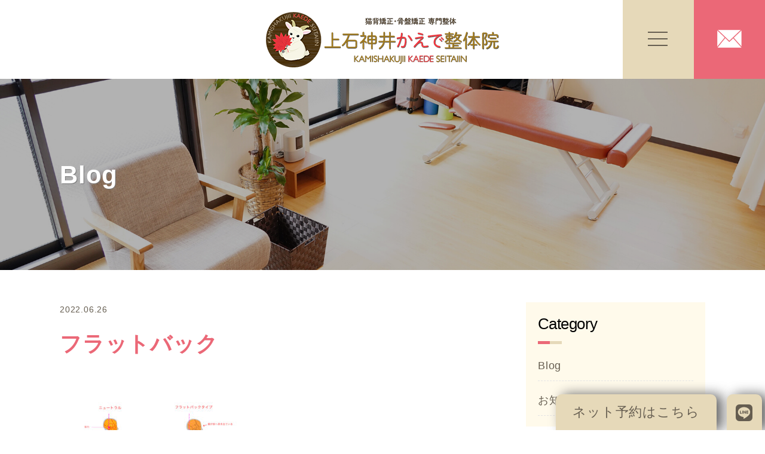

--- FILE ---
content_type: text/html; charset=UTF-8
request_url: https://kamishakujii-kaede-seitai.com/2022/07/01/flatback-posture/bodytype_falatback/
body_size: 6444
content:
<!DOCTYPE html>
<html lang="ja" itemscope itemtype="http://schema.org/WebPage">
<head>
	<meta name='robots' content='max-image-preview:large' />
<link rel='dns-prefetch' href='//cdn.jsdelivr.net' />
<link rel='dns-prefetch' href='//s.w.org' />
<link rel='stylesheet' id='sbi_styles-css'  href='https://kamishakujii-kaede-seitai.com/wp-content/plugins/instagram-feed/css/sbi-styles.min.css?ver=6.9.1' type='text/css' media='all' />
<link rel='stylesheet' id='wp-block-library-css'  href='https://kamishakujii-kaede-seitai.com/wp-includes/css/dist/block-library/style.min.css?ver=5.9.12' type='text/css' media='all' />
<style id='global-styles-inline-css' type='text/css'>
body{--wp--preset--color--black: #000000;--wp--preset--color--cyan-bluish-gray: #abb8c3;--wp--preset--color--white: #ffffff;--wp--preset--color--pale-pink: #f78da7;--wp--preset--color--vivid-red: #cf2e2e;--wp--preset--color--luminous-vivid-orange: #ff6900;--wp--preset--color--luminous-vivid-amber: #fcb900;--wp--preset--color--light-green-cyan: #7bdcb5;--wp--preset--color--vivid-green-cyan: #00d084;--wp--preset--color--pale-cyan-blue: #8ed1fc;--wp--preset--color--vivid-cyan-blue: #0693e3;--wp--preset--color--vivid-purple: #9b51e0;--wp--preset--gradient--vivid-cyan-blue-to-vivid-purple: linear-gradient(135deg,rgba(6,147,227,1) 0%,rgb(155,81,224) 100%);--wp--preset--gradient--light-green-cyan-to-vivid-green-cyan: linear-gradient(135deg,rgb(122,220,180) 0%,rgb(0,208,130) 100%);--wp--preset--gradient--luminous-vivid-amber-to-luminous-vivid-orange: linear-gradient(135deg,rgba(252,185,0,1) 0%,rgba(255,105,0,1) 100%);--wp--preset--gradient--luminous-vivid-orange-to-vivid-red: linear-gradient(135deg,rgba(255,105,0,1) 0%,rgb(207,46,46) 100%);--wp--preset--gradient--very-light-gray-to-cyan-bluish-gray: linear-gradient(135deg,rgb(238,238,238) 0%,rgb(169,184,195) 100%);--wp--preset--gradient--cool-to-warm-spectrum: linear-gradient(135deg,rgb(74,234,220) 0%,rgb(151,120,209) 20%,rgb(207,42,186) 40%,rgb(238,44,130) 60%,rgb(251,105,98) 80%,rgb(254,248,76) 100%);--wp--preset--gradient--blush-light-purple: linear-gradient(135deg,rgb(255,206,236) 0%,rgb(152,150,240) 100%);--wp--preset--gradient--blush-bordeaux: linear-gradient(135deg,rgb(254,205,165) 0%,rgb(254,45,45) 50%,rgb(107,0,62) 100%);--wp--preset--gradient--luminous-dusk: linear-gradient(135deg,rgb(255,203,112) 0%,rgb(199,81,192) 50%,rgb(65,88,208) 100%);--wp--preset--gradient--pale-ocean: linear-gradient(135deg,rgb(255,245,203) 0%,rgb(182,227,212) 50%,rgb(51,167,181) 100%);--wp--preset--gradient--electric-grass: linear-gradient(135deg,rgb(202,248,128) 0%,rgb(113,206,126) 100%);--wp--preset--gradient--midnight: linear-gradient(135deg,rgb(2,3,129) 0%,rgb(40,116,252) 100%);--wp--preset--duotone--dark-grayscale: url('#wp-duotone-dark-grayscale');--wp--preset--duotone--grayscale: url('#wp-duotone-grayscale');--wp--preset--duotone--purple-yellow: url('#wp-duotone-purple-yellow');--wp--preset--duotone--blue-red: url('#wp-duotone-blue-red');--wp--preset--duotone--midnight: url('#wp-duotone-midnight');--wp--preset--duotone--magenta-yellow: url('#wp-duotone-magenta-yellow');--wp--preset--duotone--purple-green: url('#wp-duotone-purple-green');--wp--preset--duotone--blue-orange: url('#wp-duotone-blue-orange');--wp--preset--font-size--small: 13px;--wp--preset--font-size--medium: 20px;--wp--preset--font-size--large: 36px;--wp--preset--font-size--x-large: 42px;}.has-black-color{color: var(--wp--preset--color--black) !important;}.has-cyan-bluish-gray-color{color: var(--wp--preset--color--cyan-bluish-gray) !important;}.has-white-color{color: var(--wp--preset--color--white) !important;}.has-pale-pink-color{color: var(--wp--preset--color--pale-pink) !important;}.has-vivid-red-color{color: var(--wp--preset--color--vivid-red) !important;}.has-luminous-vivid-orange-color{color: var(--wp--preset--color--luminous-vivid-orange) !important;}.has-luminous-vivid-amber-color{color: var(--wp--preset--color--luminous-vivid-amber) !important;}.has-light-green-cyan-color{color: var(--wp--preset--color--light-green-cyan) !important;}.has-vivid-green-cyan-color{color: var(--wp--preset--color--vivid-green-cyan) !important;}.has-pale-cyan-blue-color{color: var(--wp--preset--color--pale-cyan-blue) !important;}.has-vivid-cyan-blue-color{color: var(--wp--preset--color--vivid-cyan-blue) !important;}.has-vivid-purple-color{color: var(--wp--preset--color--vivid-purple) !important;}.has-black-background-color{background-color: var(--wp--preset--color--black) !important;}.has-cyan-bluish-gray-background-color{background-color: var(--wp--preset--color--cyan-bluish-gray) !important;}.has-white-background-color{background-color: var(--wp--preset--color--white) !important;}.has-pale-pink-background-color{background-color: var(--wp--preset--color--pale-pink) !important;}.has-vivid-red-background-color{background-color: var(--wp--preset--color--vivid-red) !important;}.has-luminous-vivid-orange-background-color{background-color: var(--wp--preset--color--luminous-vivid-orange) !important;}.has-luminous-vivid-amber-background-color{background-color: var(--wp--preset--color--luminous-vivid-amber) !important;}.has-light-green-cyan-background-color{background-color: var(--wp--preset--color--light-green-cyan) !important;}.has-vivid-green-cyan-background-color{background-color: var(--wp--preset--color--vivid-green-cyan) !important;}.has-pale-cyan-blue-background-color{background-color: var(--wp--preset--color--pale-cyan-blue) !important;}.has-vivid-cyan-blue-background-color{background-color: var(--wp--preset--color--vivid-cyan-blue) !important;}.has-vivid-purple-background-color{background-color: var(--wp--preset--color--vivid-purple) !important;}.has-black-border-color{border-color: var(--wp--preset--color--black) !important;}.has-cyan-bluish-gray-border-color{border-color: var(--wp--preset--color--cyan-bluish-gray) !important;}.has-white-border-color{border-color: var(--wp--preset--color--white) !important;}.has-pale-pink-border-color{border-color: var(--wp--preset--color--pale-pink) !important;}.has-vivid-red-border-color{border-color: var(--wp--preset--color--vivid-red) !important;}.has-luminous-vivid-orange-border-color{border-color: var(--wp--preset--color--luminous-vivid-orange) !important;}.has-luminous-vivid-amber-border-color{border-color: var(--wp--preset--color--luminous-vivid-amber) !important;}.has-light-green-cyan-border-color{border-color: var(--wp--preset--color--light-green-cyan) !important;}.has-vivid-green-cyan-border-color{border-color: var(--wp--preset--color--vivid-green-cyan) !important;}.has-pale-cyan-blue-border-color{border-color: var(--wp--preset--color--pale-cyan-blue) !important;}.has-vivid-cyan-blue-border-color{border-color: var(--wp--preset--color--vivid-cyan-blue) !important;}.has-vivid-purple-border-color{border-color: var(--wp--preset--color--vivid-purple) !important;}.has-vivid-cyan-blue-to-vivid-purple-gradient-background{background: var(--wp--preset--gradient--vivid-cyan-blue-to-vivid-purple) !important;}.has-light-green-cyan-to-vivid-green-cyan-gradient-background{background: var(--wp--preset--gradient--light-green-cyan-to-vivid-green-cyan) !important;}.has-luminous-vivid-amber-to-luminous-vivid-orange-gradient-background{background: var(--wp--preset--gradient--luminous-vivid-amber-to-luminous-vivid-orange) !important;}.has-luminous-vivid-orange-to-vivid-red-gradient-background{background: var(--wp--preset--gradient--luminous-vivid-orange-to-vivid-red) !important;}.has-very-light-gray-to-cyan-bluish-gray-gradient-background{background: var(--wp--preset--gradient--very-light-gray-to-cyan-bluish-gray) !important;}.has-cool-to-warm-spectrum-gradient-background{background: var(--wp--preset--gradient--cool-to-warm-spectrum) !important;}.has-blush-light-purple-gradient-background{background: var(--wp--preset--gradient--blush-light-purple) !important;}.has-blush-bordeaux-gradient-background{background: var(--wp--preset--gradient--blush-bordeaux) !important;}.has-luminous-dusk-gradient-background{background: var(--wp--preset--gradient--luminous-dusk) !important;}.has-pale-ocean-gradient-background{background: var(--wp--preset--gradient--pale-ocean) !important;}.has-electric-grass-gradient-background{background: var(--wp--preset--gradient--electric-grass) !important;}.has-midnight-gradient-background{background: var(--wp--preset--gradient--midnight) !important;}.has-small-font-size{font-size: var(--wp--preset--font-size--small) !important;}.has-medium-font-size{font-size: var(--wp--preset--font-size--medium) !important;}.has-large-font-size{font-size: var(--wp--preset--font-size--large) !important;}.has-x-large-font-size{font-size: var(--wp--preset--font-size--x-large) !important;}
</style>
<link rel='stylesheet' id='toc-screen-css'  href='https://kamishakujii-kaede-seitai.com/wp-content/plugins/table-of-contents-plus/screen.min.css?ver=2411.1' type='text/css' media='all' />
<style id='toc-screen-inline-css' type='text/css'>
div#toc_container {width: 400px;}
</style>
<link rel='stylesheet' id='wp-pagenavi-css'  href='https://kamishakujii-kaede-seitai.com/wp-content/plugins/wp-pagenavi/pagenavi-css.css?ver=2.70' type='text/css' media='all' />
<link rel='stylesheet' id='font-awesome-css'  href='https://kamishakujii-kaede-seitai.com/wp-content/themes/kaedeseitai/css/font-awesome/css/all.min.css?ver=5.9.12' type='text/css' media='all' />
<link rel='stylesheet' id='my-loftloader-css'  href='https://kamishakujii-kaede-seitai.com/wp-content/themes/kaedeseitai/css/loftloader.css?ver=5.9.12' type='text/css' media='all' />
<link rel='stylesheet' id='my-animate-css'  href='https://kamishakujii-kaede-seitai.com/wp-content/themes/kaedeseitai/css/animate.css?ver=5.9.12' type='text/css' media='all' />
<link rel='stylesheet' id='fancybox-styles-css'  href='https://kamishakujii-kaede-seitai.com/wp-content/themes/kaedeseitai/css/jquery.fancybox.min.css?ver=5.9.12' type='text/css' media='all' />
<link rel='stylesheet' id='my-styles-css'  href='https://kamishakujii-kaede-seitai.com/wp-content/themes/kaedeseitai/style.css?ver=5.9.12' type='text/css' media='all' />
<script type='text/javascript' src='https://kamishakujii-kaede-seitai.com/wp-includes/js/jquery/jquery.min.js?ver=3.6.0' id='jquery-core-js'></script>
<script type='text/javascript' src='https://kamishakujii-kaede-seitai.com/wp-includes/js/jquery/jquery-migrate.min.js?ver=3.3.2' id='jquery-migrate-js'></script>
<link rel="https://api.w.org/" href="https://kamishakujii-kaede-seitai.com/wp-json/" /><link rel="alternate" type="application/json" href="https://kamishakujii-kaede-seitai.com/wp-json/wp/v2/media/774" /><link rel='shortlink' href='https://kamishakujii-kaede-seitai.com/?p=774' />
<link rel="alternate" type="application/json+oembed" href="https://kamishakujii-kaede-seitai.com/wp-json/oembed/1.0/embed?url=https%3A%2F%2Fkamishakujii-kaede-seitai.com%2F2022%2F07%2F01%2Fflatback-posture%2Fbodytype_falatback%2F" />
<link rel="alternate" type="text/xml+oembed" href="https://kamishakujii-kaede-seitai.com/wp-json/oembed/1.0/embed?url=https%3A%2F%2Fkamishakujii-kaede-seitai.com%2F2022%2F07%2F01%2Fflatback-posture%2Fbodytype_falatback%2F&#038;format=xml" />
		<style type="text/css" id="wp-custom-css">
			#sb_instagram.sbi_col_3 #sbi_images .sbi_item{
	width: 100%;
}
		</style>
			<meta charset="UTF-8">
	<meta name="format-detection" content="telephone=no">
	<meta name="viewport" content="width=device-width" />
	<title>
    フラットバック | 【公式】猫背矯正・骨盤矯正専門整体 上石神井かえで整体院  </title>
	<meta name="description" content="「上石神井駅徒歩2分｜姿勢改善専門整体」猫背・骨盤のゆがみを整え、肩こり・腰痛を姿勢から根本改善。 一人ひとりに誠実に、丁寧に向き合う完全個室の整体院です。">
	<meta name=”keywords” content="上石神井かえで整体院,骨盤矯正,猫背矯正,自律神経,猫背,姿勢,猫背矯正,仙腸関節,骨盤,骨盤矯正,腰痛">
	<link rel="shortcut icon" type="image/x-icon" href="https://kamishakujii-kaede-seitai.com/wp-content/themes/kaedeseitai/favicon.ico">
	<link rel="apple-touch-icon" sizes="152x152" href="https://kamishakujii-kaede-seitai.com/wp-content/themes/kaedeseitai/images/apple-touch-icon.png">
	<link rel="apple-touch-icon-precomposed" sizes="152x152" href="https://kamishakujii-kaede-seitai.com/wp-content/themes/kaedeseitai/images/apple-touch-icon.png">
	<link rel="icon" href="https://kamishakujii-kaede-seitai.com/wp-content/themes/kaedeseitai/images/apple-touch-icon.png">
	</head>
<body data-rsssl=1 id="subpage" class="attachment attachment-template-default single single-attachment postid-774 attachmentid-774 attachment-jpeg">
<div id="wrapper">
		<div class="pageCover">
		<span class="bges">
			<span class="bg-1"></span>
			<span class="bg-2"></span>
		</span>
	</div>
		<header id="top">
		<h1 class="logo"><a href="https://kamishakujii-kaede-seitai.com"><img src="https://kamishakujii-kaede-seitai.com/wp-content/themes/kaedeseitai/images/logo.png" alt="【公式】猫背矯正・骨盤矯正専門整体 上石神井かえで整体院"></a></h1>
	</header>
	<div id="content">	<header id="header_image">
		<div class="image">
			<img src="https://kamishakujii-kaede-seitai.com/wp-content/themes/kaedeseitai/images/sub_hero_blog.jpg" title="" alt="">
		</div>
		<div class="caption">
			<h2 class="ttl">Blog</h2>
		</div>
	</header>
	<main id="main-contents" class="singles cols-2">
		<div class="inner clearfix">
			<div class="content-left">
				<section class="content-section easingWrap mgb5em">
										<ul id="post_meta_top" class="clearfix">
						<li class="date"><time class="entry-date updated" datetime="2022-06-26T14:17:48+09:00">2022.06.26</time></li>
						<li class="category">
													</li>
					</ul>
					<h2 id="post_title" class="color_headline">フラットバック</h2>
					<div class="section__body">
						<div class="sentry">
							<p class="attachment"><a href='https://kamishakujii-kaede-seitai.com/wp-content/uploads/2021/02/bodytype_falatback.jpg'><img width="300" height="245" src="https://kamishakujii-kaede-seitai.com/wp-content/uploads/2021/02/bodytype_falatback-300x245.jpg" class="attachment-medium size-medium" alt="" loading="lazy" srcset="https://kamishakujii-kaede-seitai.com/wp-content/uploads/2021/02/bodytype_falatback-300x245.jpg 300w, https://kamishakujii-kaede-seitai.com/wp-content/uploads/2021/02/bodytype_falatback-1024x836.jpg 1024w, https://kamishakujii-kaede-seitai.com/wp-content/uploads/2021/02/bodytype_falatback-768x627.jpg 768w, https://kamishakujii-kaede-seitai.com/wp-content/uploads/2021/02/bodytype_falatback.jpg 1500w" sizes="(max-width: 300px) 100vw, 300px" /></a></p>
						</div>
					</div>
				</section>
			</div>
			<aside id="sidebar" class="content-right">
	<div class="widget widget-list">
		<h3 class="p-heading-m">
			<span class="p-heading-m__en">Category</span>
		</h3>
		<ul>
				<li class="cat-item cat-item-2"><a href="https://kamishakujii-kaede-seitai.com/category/blog/">Blog</a>
<ul class='children'>
	<li class="cat-item cat-item-3"><a href="https://kamishakujii-kaede-seitai.com/category/blog/information/">お知らせ</a>
</li>
</ul>
</li>
		</ul>
	</div>
	<div class="widget widget-list">
		<h3 class="p-heading-m">
			<span class="p-heading-m__en">Blog</span>
		</h3>
				<ul>
						<li><a href="https://kamishakujii-kaede-seitai.com/2026/01/16/apology-regarding-the-official-line-account/">公式LINEアカウントに関するお詫び</a></li>
						<li><a href="https://kamishakujii-kaede-seitai.com/2026/01/15/stretch-guide-pectoralis-major/">ストレッチ解説シリーズ第3回｜大胸筋</a></li>
						<li><a href="https://kamishakujii-kaede-seitai.com/2026/01/01/new-years-greetings/">新年のご挨拶｜姿勢改善であなたの健康を支える1年に</a></li>
						<li><a href="https://kamishakujii-kaede-seitai.com/2025/12/21/stretch-guide-trapezius-muscle/">ストレッチ解説シリーズ 第2回｜僧帽筋</a></li>
					</ul>
			</div>
	<div class="widget widget-list">
		<h3 class="p-heading-m">
			<span class="p-heading-m__en">Archive</span>
		</h3>
		<ul>
				<li><a href='https://kamishakujii-kaede-seitai.com/2026/01/'>2026年1月</a></li>
	<li><a href='https://kamishakujii-kaede-seitai.com/2025/12/'>2025年12月</a></li>
	<li><a href='https://kamishakujii-kaede-seitai.com/2025/11/'>2025年11月</a></li>
	<li><a href='https://kamishakujii-kaede-seitai.com/2025/10/'>2025年10月</a></li>
	<li><a href='https://kamishakujii-kaede-seitai.com/2025/09/'>2025年9月</a></li>
	<li><a href='https://kamishakujii-kaede-seitai.com/2025/08/'>2025年8月</a></li>
	<li><a href='https://kamishakujii-kaede-seitai.com/2025/07/'>2025年7月</a></li>
	<li><a href='https://kamishakujii-kaede-seitai.com/2025/06/'>2025年6月</a></li>
	<li><a href='https://kamishakujii-kaede-seitai.com/2025/05/'>2025年5月</a></li>
	<li><a href='https://kamishakujii-kaede-seitai.com/2025/04/'>2025年4月</a></li>
	<li><a href='https://kamishakujii-kaede-seitai.com/2025/03/'>2025年3月</a></li>
	<li><a href='https://kamishakujii-kaede-seitai.com/2025/02/'>2025年2月</a></li>
	<li><a href='https://kamishakujii-kaede-seitai.com/2025/01/'>2025年1月</a></li>
	<li><a href='https://kamishakujii-kaede-seitai.com/2024/12/'>2024年12月</a></li>
	<li><a href='https://kamishakujii-kaede-seitai.com/2024/11/'>2024年11月</a></li>
	<li><a href='https://kamishakujii-kaede-seitai.com/2024/10/'>2024年10月</a></li>
	<li><a href='https://kamishakujii-kaede-seitai.com/2024/09/'>2024年9月</a></li>
	<li><a href='https://kamishakujii-kaede-seitai.com/2024/08/'>2024年8月</a></li>
	<li><a href='https://kamishakujii-kaede-seitai.com/2024/07/'>2024年7月</a></li>
	<li><a href='https://kamishakujii-kaede-seitai.com/2024/06/'>2024年6月</a></li>
	<li><a href='https://kamishakujii-kaede-seitai.com/2024/05/'>2024年5月</a></li>
	<li><a href='https://kamishakujii-kaede-seitai.com/2024/04/'>2024年4月</a></li>
	<li><a href='https://kamishakujii-kaede-seitai.com/2024/03/'>2024年3月</a></li>
	<li><a href='https://kamishakujii-kaede-seitai.com/2024/02/'>2024年2月</a></li>
	<li><a href='https://kamishakujii-kaede-seitai.com/2024/01/'>2024年1月</a></li>
	<li><a href='https://kamishakujii-kaede-seitai.com/2023/12/'>2023年12月</a></li>
	<li><a href='https://kamishakujii-kaede-seitai.com/2023/11/'>2023年11月</a></li>
	<li><a href='https://kamishakujii-kaede-seitai.com/2023/10/'>2023年10月</a></li>
	<li><a href='https://kamishakujii-kaede-seitai.com/2023/09/'>2023年9月</a></li>
	<li><a href='https://kamishakujii-kaede-seitai.com/2023/08/'>2023年8月</a></li>
	<li><a href='https://kamishakujii-kaede-seitai.com/2023/07/'>2023年7月</a></li>
	<li><a href='https://kamishakujii-kaede-seitai.com/2023/06/'>2023年6月</a></li>
	<li><a href='https://kamishakujii-kaede-seitai.com/2023/05/'>2023年5月</a></li>
	<li><a href='https://kamishakujii-kaede-seitai.com/2023/04/'>2023年4月</a></li>
	<li><a href='https://kamishakujii-kaede-seitai.com/2023/03/'>2023年3月</a></li>
	<li><a href='https://kamishakujii-kaede-seitai.com/2023/02/'>2023年2月</a></li>
	<li><a href='https://kamishakujii-kaede-seitai.com/2023/01/'>2023年1月</a></li>
	<li><a href='https://kamishakujii-kaede-seitai.com/2022/12/'>2022年12月</a></li>
	<li><a href='https://kamishakujii-kaede-seitai.com/2022/11/'>2022年11月</a></li>
	<li><a href='https://kamishakujii-kaede-seitai.com/2022/10/'>2022年10月</a></li>
	<li><a href='https://kamishakujii-kaede-seitai.com/2022/09/'>2022年9月</a></li>
	<li><a href='https://kamishakujii-kaede-seitai.com/2022/08/'>2022年8月</a></li>
	<li><a href='https://kamishakujii-kaede-seitai.com/2022/07/'>2022年7月</a></li>
	<li><a href='https://kamishakujii-kaede-seitai.com/2022/06/'>2022年6月</a></li>
	<li><a href='https://kamishakujii-kaede-seitai.com/2022/05/'>2022年5月</a></li>
	<li><a href='https://kamishakujii-kaede-seitai.com/2022/04/'>2022年4月</a></li>
	<li><a href='https://kamishakujii-kaede-seitai.com/2022/03/'>2022年3月</a></li>
	<li><a href='https://kamishakujii-kaede-seitai.com/2022/02/'>2022年2月</a></li>
	<li><a href='https://kamishakujii-kaede-seitai.com/2022/01/'>2022年1月</a></li>
	<li><a href='https://kamishakujii-kaede-seitai.com/2021/12/'>2021年12月</a></li>
	<li><a href='https://kamishakujii-kaede-seitai.com/2021/11/'>2021年11月</a></li>
	<li><a href='https://kamishakujii-kaede-seitai.com/2021/10/'>2021年10月</a></li>
	<li><a href='https://kamishakujii-kaede-seitai.com/2021/09/'>2021年9月</a></li>
	<li><a href='https://kamishakujii-kaede-seitai.com/2021/08/'>2021年8月</a></li>
	<li><a href='https://kamishakujii-kaede-seitai.com/2021/07/'>2021年7月</a></li>
	<li><a href='https://kamishakujii-kaede-seitai.com/2021/06/'>2021年6月</a></li>
	<li><a href='https://kamishakujii-kaede-seitai.com/2021/05/'>2021年5月</a></li>
	<li><a href='https://kamishakujii-kaede-seitai.com/2021/04/'>2021年4月</a></li>
	<li><a href='https://kamishakujii-kaede-seitai.com/2021/03/'>2021年3月</a></li>
	<li><a href='https://kamishakujii-kaede-seitai.com/2021/02/'>2021年2月</a></li>
	<li><a href='https://kamishakujii-kaede-seitai.com/2021/01/'>2021年1月</a></li>
	<li><a href='https://kamishakujii-kaede-seitai.com/2020/12/'>2020年12月</a></li>
	<li><a href='https://kamishakujii-kaede-seitai.com/2020/11/'>2020年11月</a></li>
		</ul>
	</div>
</aside>		</div>
	</main>
<footer id="site-footer">
	<div class="inner">
		<div class="top flex">
			<div class="txt">
				<table>
					<tbody>
					<tr>
						<th>営業時間</th>
						<td>月</td>
						<td>火</td>
						<td>水</td>
						<td>木</td>
						<td>金</td>
						<td>土</td>
						<td>日</td>
						<td>祝</td>
					</tr>
					<tr>
						<th>10:00～21:00</th>
						<td><i class="fas fa-circle"></i></td>
						<td><i class="fas fa-circle"></i></td>
						<td><i class="fas fa-minus"></i></td>
						<td><i class="fas fa-circle"></i></td>
						<td><i class="fas fa-circle"></i></td>
						<td><i class="fas fa-circle"></i></td>
						<td><i class="fas fa-minus"></i></td>
						<td><i class="fas fa-minus"></i></td>
					</tr>
					<tr>
						<th>10:00～19:00</th>
						<td><i class="fas fa-minus"></i></td>
						<td><i class="fas fa-minus"></i></td>
						<td><i class="fas fa-minus"></i></td>
						<td><i class="fas fa-minus"></i></td>
						<td><i class="fas fa-minus"></i></td>
						<td><i class="fas fa-minus"></i></td>
						<td><i class="fas fa-circle"></i></td>
						<td><i class="fas fa-circle"></i></td>
					</tr>
					</tbody>
				</table>
				<div class="above">
					<div class="flex">
						<div class="item">
							<p>
								※完全予約制<br>
								※不定休
							</p>
						</div>
						<div class="item">
							<img src="https://kamishakujii-kaede-seitai.com/wp-content/themes/kaedeseitai/images/img_kaede_24.jpg">
						</div>
					</div>
				</div>
				<div class="below">
					<div class="flex">
						<div class="item"><img src="https://kamishakujii-kaede-seitai.com/wp-content/themes/kaedeseitai/images/logo.png"></div>
						<div class="item">
							<p>
								〒177-0044<br>
								東京都練馬区上石神井1-14-8<br>
								アーバンテラス上石神井
							</p>
						</div>
					</div>
				</div>
			</div>
			<div class="access-map">
				<div class="gmap"><iframe width="700" height="440" src="https://maps.google.com/maps?width=700&amp;height=440&amp;hl=jp&amp;q=%E6%9D%B1%E4%BA%AC%E9%83%BD%E7%B7%B4%E9%A6%AC%E5%8C%BA%E4%B8%8A%E7%9F%B3%E7%A5%9E%E4%BA%95%EF%BC%91%E4%B8%81%E7%9B%AE%EF%BC%91%EF%BC%94%E2%88%92%EF%BC%98+(%E4%B8%8A%E7%9F%B3%E7%A5%9E%E4%BA%95%E3%81%8B%E3%81%88%E3%81%A7%E6%95%B4%E4%BD%93%E9%99%A2)&amp;ie=UTF8&amp;t=&amp;z=17&amp;iwloc=B&amp;output=embed" frameborder="0" scrolling="no" marginheight="0" marginwidth="0"></iframe></div>
				<a href="https://g.page/Kaede-kamishakujii?share" target="_blank" class="btn-map">Googleマップで見る<i class="fas fa-chevron-right"></i></a>
			</div>
		</div>
	</div>
	<div class="address"><address>Copyright &copy; 猫背矯正・骨盤矯正専門整体&nbsp;上石神井かえで整体院&nbsp;all rights reserved.</address></div>
</footer>
</div>
</div>
<div class="side-link">
	<ul>
		<li><a href="https://yui.kanzashi.com/l/kamishakujii-kaede-seitai/kirei" target="_blank">ネット予約はこちら</a></li>
		<li><a href="http://nav.cx/3mcFaVX" target="_blank"><img src="https://kamishakujii-kaede-seitai.com/wp-content/themes/kaedeseitai/images/icon_line.svg" width="28" height="28"></a></li>
    	</ul>
</div>
<a class="menu-trigger" href="#"><span></span><span></span><span></span></a>
<a class="contact-trigger" href="https://kamishakujii-kaede-seitai.com/contact/"><img src="https://kamishakujii-kaede-seitai.com/wp-content/themes/kaedeseitai/images/icon_envelope.svg" width="41" height="29" alt="contact"></a>
<nav id="modal">
	<div class="micro">
		<div class="modal-box">
			<nav class="modal-menu">
				<ul class="flex">
					<li><a href="https://kamishakujii-kaede-seitai.com">トップ<i class="fas fa-chevron-right"></i></a></li>
					<li><a href="https://kamishakujii-kaede-seitai.com/profile/">当院について<i class="fas fa-chevron-right"></i></a></li>
					<li><a href="https://kamishakujii-kaede-seitai.com/staff/">院長紹介<i class="fas fa-chevron-right"></i></a></li>
					<li><a href="https://kamishakujii-kaede-seitai.com/menu/">当院の施術手法<i class="fas fa-chevron-right"></i></a></li>
					<li><a href="https://kamishakujii-kaede-seitai.com/flow/">治療の流れ<i class="fas fa-chevron-right"></i></a></li>
					<li><a href="https://kamishakujii-kaede-seitai.com/price/">料金案内<i class="fas fa-chevron-right"></i></a></li>
					<li><a href="https://kamishakujii-kaede-seitai.com/kids-posture-correction/">学生の姿勢矯正<i class="fas fa-chevron-right"></i></a></li>
					<li><a href="https://kamishakujii-kaede-seitai.com/postpartum-pelvic-correction/">産後の整体<i class="fas fa-chevron-right"></i></a></li>
					<li><a href="https://kamishakujii-kaede-seitai.com/maintenance/">メンテナンスの必要性<i class="fas fa-chevron-right"></i></a></li>
					<li><a href="https://kamishakujii-kaede-seitai.com/faq/">よくあるご質問<i class="fas fa-chevron-right"></i></a></li>
					<li><a href="https://kamishakujii-kaede-seitai.com/voice/">患者さんの声<i class="fas fa-chevron-right"></i></a></li>
					<li><a href="https://kamishakujii-kaede-seitai.com/privacy-policy/">個人情報保護方針<i class="fas fa-chevron-right"></i></a></li>
					<li><a href="https://kamishakujii-kaede-seitai.com/link/">リンク<i class="fas fa-chevron-right"></i></a></li>
				</ul>
			</nav>
			<div class="modal-logo"><img src="https://kamishakujii-kaede-seitai.com/wp-content/themes/kaedeseitai/images/logo.png"></div>
			<p>
				〒177-0044<br>
				東京都練馬区上石神井1-14-8<br>
				アーバンテラス上石神井
			</p>
			<table>
				<tbody>
				<tr>
					<th>営業時間</th>
					<td>月</td>
					<td>火</td>
					<td>水</td>
					<td>木</td>
					<td>金</td>
					<td>土</td>
					<td>日</td>
					<td>祝</td>
				</tr>
				<tr>
						<th>10:00～21:00</th>
						<td><i class="fas fa-circle"></i></td>
						<td><i class="fas fa-circle"></i></td>
						<td><i class="fas fa-minus"></i></td>
						<td><i class="fas fa-circle"></i></td>
						<td><i class="fas fa-circle"></i></td>
						<td><i class="fas fa-circle"></i></td>
						<td><i class="fas fa-minus"></i></td>
						<td><i class="fas fa-minus"></i></td>
					</tr>
					<tr>
						<th>10:00～19:00</th>
						<td><i class="fas fa-minus"></i></td>
						<td><i class="fas fa-minus"></i></td>
						<td><i class="fas fa-minus"></i></td>
						<td><i class="fas fa-minus"></i></td>
						<td><i class="fas fa-minus"></i></td>
						<td><i class="fas fa-minus"></i></td>
						<td><i class="fas fa-circle"></i></td>
						<td><i class="fas fa-circle"></i></td>
					</tr>
				</tbody>
			</table>
			<p>
				※完全予約制<br>
				※不定休
			</p>
			<div class="modal-inquiry">
				<div class="text-center"><a href="https://kamishakujii-kaede-seitai.com/contact/" class="btn">ご予約・お問い合わせ</a></div>
			</div>
		</div>
	</div>
</nav>
<!-- Instagram Feed JS -->
<script type="text/javascript">
var sbiajaxurl = "https://kamishakujii-kaede-seitai.com/wp-admin/admin-ajax.php";
</script>
<script type='text/javascript' id='toc-front-js-extra'>
/* <![CDATA[ */
var tocplus = {"smooth_scroll":"1","visibility_show":"\u8868\u793a","visibility_hide":"\u975e\u8868\u793a","width":"400px"};
/* ]]> */
</script>
<script type='text/javascript' src='https://kamishakujii-kaede-seitai.com/wp-content/plugins/table-of-contents-plus/front.min.js?ver=2411.1' id='toc-front-js'></script>
<script type='text/javascript' src='https://kamishakujii-kaede-seitai.com/wp-content/themes/kaedeseitai/js/loftloader.min.js?ver=5.9.12' id='my-loader-js'></script>
<script type='text/javascript' src='https://kamishakujii-kaede-seitai.com/wp-content/themes/kaedeseitai/js/jquery.matchHeight-min.js?ver=5.9.12' id='my-height-js'></script>
<script type='text/javascript' src='https://kamishakujii-kaede-seitai.com/wp-content/themes/kaedeseitai/js/jquery.fancybox.min.js?ver=5.9.12' id='my-fancybox-js'></script>
<script type='text/javascript' src='https://kamishakujii-kaede-seitai.com/wp-content/themes/kaedeseitai/js/functions.js?ver=5.9.12' id='my-functions-js'></script>
<script type='text/javascript' id='wp_slimstat-js-extra'>
/* <![CDATA[ */
var SlimStatParams = {"ajaxurl":"https:\/\/kamishakujii-kaede-seitai.com\/wp-admin\/admin-ajax.php","baseurl":"\/","dnt":"noslimstat,ab-item","ci":"YTozOntzOjEyOiJjb250ZW50X3R5cGUiO3M6MTQ6ImNwdDphdHRhY2htZW50IjtzOjEwOiJjb250ZW50X2lkIjtpOjc3NDtzOjY6ImF1dGhvciI7czo5OiJ0Z2NAa2FlZGUiO30-.fe8ee6ecda57d2c2cc7333a18713736e"};
/* ]]> */
</script>
<script type='text/javascript' src='https://cdn.jsdelivr.net/wp/wp-slimstat/tags/4.8.8.1/wp-slimstat.min.js' id='wp_slimstat-js'></script>
<script>
	(function($){
		$(function(){
			"use strict";
			$(window).on('scroll load',function (){
				$('.easingImg,.easingFade').each(function(){
					var targetElement = $(this).offset().top;
					var scroll = $(window).scrollTop();
					var windowHeight = $(window).height();
					if (scroll > targetElement - windowHeight + 100){
						$(this).addClass('on');
					}
				});
			});
		});
	})(jQuery);
</script>
</body>
</html>

--- FILE ---
content_type: text/html; charset=UTF-8
request_url: https://kamishakujii-kaede-seitai.com/wp-admin/admin-ajax.php
body_size: -28
content:
52863.b363b5c6c85e8a0a1c34b333a9216c06

--- FILE ---
content_type: image/svg+xml
request_url: https://kamishakujii-kaede-seitai.com/wp-content/themes/kaedeseitai/images/icon_envelope.svg
body_size: 435
content:
<svg xmlns="http://www.w3.org/2000/svg" viewBox="0 0 28.74 21.09"><defs><style>.cls-1{fill:#fff;}</style></defs><g id="レイヤー_2" data-name="レイヤー 2"><g id="レイヤー_3" data-name="レイヤー 3"><path class="cls-1" d="M.23,1.48A1.1,1.1,0,0,1,.36,1L.11.73A1.17,1.17,0,0,0,0,1.22V19.61a.76.76,0,0,0,0,.16l.2-.24Z"/><path class="cls-1" d="M1.45.26h26l.2-.18A1.29,1.29,0,0,0,27.29,0H1.22A1.21,1.21,0,0,0,.89.07l.26.25A1.07,1.07,0,0,1,1.45.26Z"/><path class="cls-1" d="M28.51,1.22v18.2l.23.27V1.48a1.24,1.24,0,0,0-.29-.77l0,0A1.24,1.24,0,0,1,28.51,1.22Z"/><path class="cls-1" d="M.37,1V1l4,3.84Z"/><path class="cls-1" d="M27.29,20.83H1.22a1.19,1.19,0,0,1-.53-.13L5.4,14.76.57,20.7a1.19,1.19,0,0,0,.88.39H27.52a1.22,1.22,0,0,0,.84-.34l-.24-.26A1.2,1.2,0,0,1,27.29,20.83Z"/><path class="cls-1" d="M1.22,20.83H27.29a1.2,1.2,0,0,0,.83-.34L18.75,10l-4.5,4.31L9.5,9.72l-4.1,5L.69,20.7A1.19,1.19,0,0,0,1.22,20.83Z"/><path class="cls-1" d="M28.41.75,19.48,9.29l9,10.13V1.22A1.24,1.24,0,0,0,28.41.75Z"/><path class="cls-1" d="M.23,19.53,8.78,9,4.39,4.81.36,1a1.1,1.1,0,0,0-.13.51Z"/><path class="cls-1" d="M27.47.26h-26a1.07,1.07,0,0,0-.3.06L14.25,12.9Z"/></g></g></svg>

--- FILE ---
content_type: image/svg+xml
request_url: https://kamishakujii-kaede-seitai.com/wp-content/themes/kaedeseitai/images/icon_line.svg
body_size: 548
content:
<svg xmlns="http://www.w3.org/2000/svg" viewBox="0 0 120 120"><defs><style>.cls-1{fill:#655d50;}</style></defs><g id="レイヤー_2" data-name="レイヤー 2"><g id="LINE_LOGO" data-name="LINE LOGO"><path class="cls-1" d="M94,0H26A26,26,0,0,0,0,26V94a26,26,0,0,0,26,26H94a26,26,0,0,0,26-26V26A26,26,0,0,0,94,0Zm.13,76.54C85,87.09,64.47,99.94,59.8,101.9s-4-1.25-3.78-2.35l.62-3.74a8.93,8.93,0,0,0-.14-4C56,90.64,54.08,90,52.65,89.7c-21-2.77-36.54-17.45-36.54-35,0-19.55,19.61-35.45,43.69-35.45s43.7,15.9,43.7,35.45c0,7.83-3,14.87-9.37,21.82Z"/><path class="cls-1" d="M50.93,45.28H47.86a.85.85,0,0,0-.85.85v19a.85.85,0,0,0,.85.85h3.07a.85.85,0,0,0,.85-.85v-19a.85.85,0,0,0-.85-.85"/><path class="cls-1" d="M72,45.28H69a.85.85,0,0,0-.85.85V57.44L59.38,45.65l-.06-.08h0l-.05-.05h0l0,0,0,0,0,0,0,0,0,0h0l-.05,0h0l-.05,0h-3.3a.85.85,0,0,0-.85.85v19a.85.85,0,0,0,.85.85h3.06a.86.86,0,0,0,.86-.85V53.86l8.73,11.79a.63.63,0,0,0,.22.21h0l.05,0h0l0,0,0,0h0l.06,0h0A.78.78,0,0,0,69,66H72a.85.85,0,0,0,.85-.85v-19a.85.85,0,0,0-.85-.85"/><path class="cls-1" d="M43.54,61.25H35.21V46.13a.85.85,0,0,0-.85-.85H31.3a.85.85,0,0,0-.85.85v19h0a.87.87,0,0,0,.23.59h0v0a.87.87,0,0,0,.59.23H43.54a.85.85,0,0,0,.85-.85V62.1a.85.85,0,0,0-.85-.85"/><path class="cls-1" d="M89,50a.85.85,0,0,0,.85-.85V46.13a.85.85,0,0,0-.85-.85H76.7a.85.85,0,0,0-.59.24h0v0a.83.83,0,0,0-.24.59h0v19h0a.83.83,0,0,0,.24.59h0a.85.85,0,0,0,.59.24H89a.85.85,0,0,0,.85-.85V62.1a.85.85,0,0,0-.85-.85H80.62V58H89a.85.85,0,0,0,.85-.85V54.11a.85.85,0,0,0-.85-.85H80.62V50Z"/></g></g></svg>